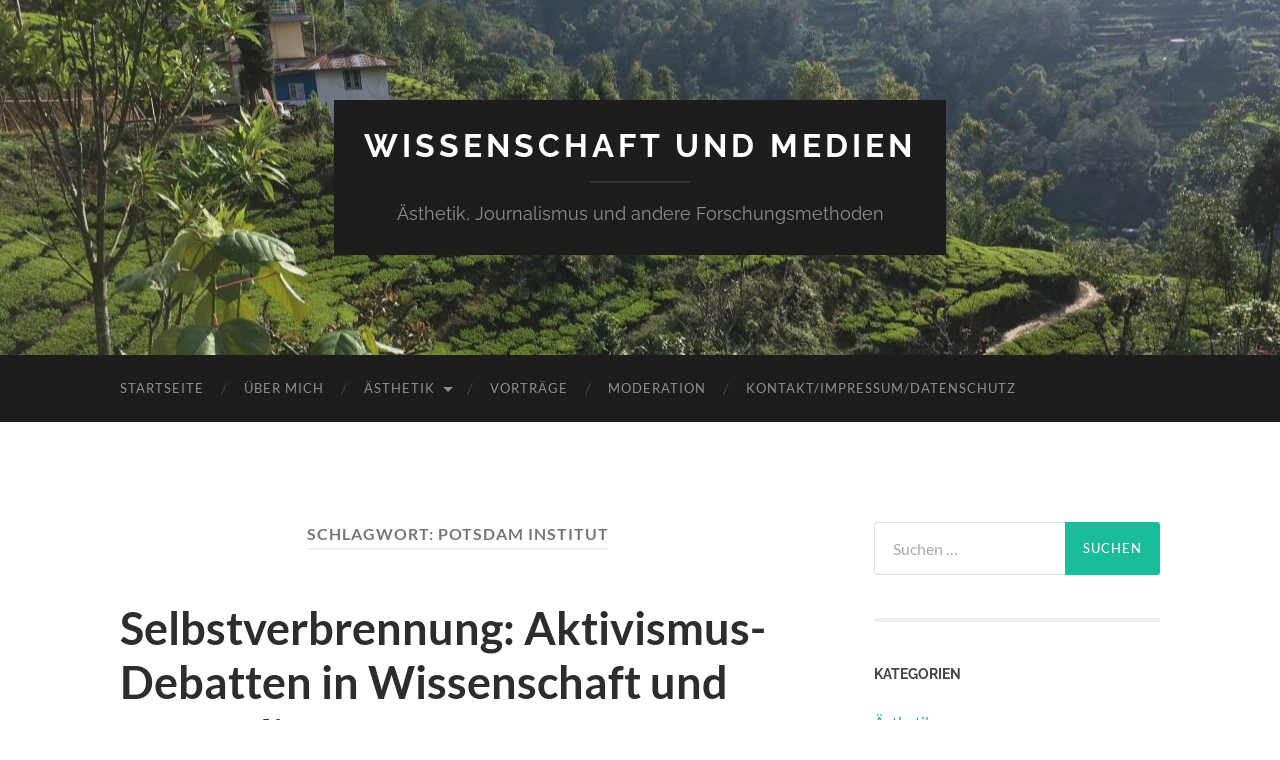

--- FILE ---
content_type: text/html; charset=UTF-8
request_url: https://wissenschaft-medien.com/tag/potsdam-institut/
body_size: 12036
content:
<!DOCTYPE html>

<html dir="ltr" lang="de" prefix="og: https://ogp.me/ns#">

	<head>

		<meta http-equiv="content-type" content="text/html" charset="UTF-8" />
		<meta name="viewport" content="width=device-width, initial-scale=1.0" >

		<link rel="profile" href="http://gmpg.org/xfn/11">

		<title>Potsdam Institut | Wissenschaft und Medien</title>

		<!-- All in One SEO 4.9.3 - aioseo.com -->
	<meta name="robots" content="max-image-preview:large" />
	<link rel="canonical" href="https://wissenschaft-medien.com/tag/potsdam-institut/" />
	<meta name="generator" content="All in One SEO (AIOSEO) 4.9.3" />
		<script type="application/ld+json" class="aioseo-schema">
			{"@context":"https:\/\/schema.org","@graph":[{"@type":"BreadcrumbList","@id":"https:\/\/wissenschaft-medien.com\/tag\/potsdam-institut\/#breadcrumblist","itemListElement":[{"@type":"ListItem","@id":"https:\/\/wissenschaft-medien.com#listItem","position":1,"name":"Home","item":"https:\/\/wissenschaft-medien.com","nextItem":{"@type":"ListItem","@id":"https:\/\/wissenschaft-medien.com\/tag\/potsdam-institut\/#listItem","name":"Potsdam Institut"}},{"@type":"ListItem","@id":"https:\/\/wissenschaft-medien.com\/tag\/potsdam-institut\/#listItem","position":2,"name":"Potsdam Institut","previousItem":{"@type":"ListItem","@id":"https:\/\/wissenschaft-medien.com#listItem","name":"Home"}}]},{"@type":"CollectionPage","@id":"https:\/\/wissenschaft-medien.com\/tag\/potsdam-institut\/#collectionpage","url":"https:\/\/wissenschaft-medien.com\/tag\/potsdam-institut\/","name":"Potsdam Institut | Wissenschaft und Medien","inLanguage":"de-DE","isPartOf":{"@id":"https:\/\/wissenschaft-medien.com\/#website"},"breadcrumb":{"@id":"https:\/\/wissenschaft-medien.com\/tag\/potsdam-institut\/#breadcrumblist"}},{"@type":"Person","@id":"https:\/\/wissenschaft-medien.com\/#person","name":"G\u00e1bor Pa\u00e1l","image":"https:\/\/wissenschaft-medien.com\/wp-content\/uploads\/2021\/01\/Gabor_Paal_1_.jpg","sameAs":["https:\/\/www.linkedin.com\/in\/gbor-pal-8b03382a3\/","https:\/\/bsky.app\/profile\/gaborpaal.bsky.social","https:\/\/www.threads.com\/@gaborpaal"]},{"@type":"WebSite","@id":"https:\/\/wissenschaft-medien.com\/#website","url":"https:\/\/wissenschaft-medien.com\/","name":"Wissenschaft und Medien","alternateName":"Wissenschaft, Medien und \u00c4sthetik","description":"\u00c4sthetik, Journalismus und andere Forschungsmethoden","inLanguage":"de-DE","publisher":{"@id":"https:\/\/wissenschaft-medien.com\/#person"}}]}
		</script>
		<!-- All in One SEO -->

<link rel='dns-prefetch' href='//platform-api.sharethis.com' />
<link rel='dns-prefetch' href='//secure.gravatar.com' />
<link rel='dns-prefetch' href='//stats.wp.com' />
<link rel='dns-prefetch' href='//v0.wordpress.com' />
<link rel='preconnect' href='//c0.wp.com' />
<link rel="alternate" type="application/rss+xml" title="Wissenschaft und Medien &raquo; Feed" href="https://wissenschaft-medien.com/feed/" />
<link rel="alternate" type="application/rss+xml" title="Wissenschaft und Medien &raquo; Kommentar-Feed" href="https://wissenschaft-medien.com/comments/feed/" />
<link rel="alternate" type="application/rss+xml" title="Wissenschaft und Medien &raquo; Potsdam Institut Schlagwort-Feed" href="https://wissenschaft-medien.com/tag/potsdam-institut/feed/" />
		<!-- This site uses the Google Analytics by MonsterInsights plugin v9.11.1 - Using Analytics tracking - https://www.monsterinsights.com/ -->
		<!-- Note: MonsterInsights is not currently configured on this site. The site owner needs to authenticate with Google Analytics in the MonsterInsights settings panel. -->
					<!-- No tracking code set -->
				<!-- / Google Analytics by MonsterInsights -->
		<style id='wp-img-auto-sizes-contain-inline-css' type='text/css'>
img:is([sizes=auto i],[sizes^="auto," i]){contain-intrinsic-size:3000px 1500px}
/*# sourceURL=wp-img-auto-sizes-contain-inline-css */
</style>
<style id='wp-emoji-styles-inline-css' type='text/css'>

	img.wp-smiley, img.emoji {
		display: inline !important;
		border: none !important;
		box-shadow: none !important;
		height: 1em !important;
		width: 1em !important;
		margin: 0 0.07em !important;
		vertical-align: -0.1em !important;
		background: none !important;
		padding: 0 !important;
	}
/*# sourceURL=wp-emoji-styles-inline-css */
</style>
<style id='wp-block-library-inline-css' type='text/css'>
:root{--wp-block-synced-color:#7a00df;--wp-block-synced-color--rgb:122,0,223;--wp-bound-block-color:var(--wp-block-synced-color);--wp-editor-canvas-background:#ddd;--wp-admin-theme-color:#007cba;--wp-admin-theme-color--rgb:0,124,186;--wp-admin-theme-color-darker-10:#006ba1;--wp-admin-theme-color-darker-10--rgb:0,107,160.5;--wp-admin-theme-color-darker-20:#005a87;--wp-admin-theme-color-darker-20--rgb:0,90,135;--wp-admin-border-width-focus:2px}@media (min-resolution:192dpi){:root{--wp-admin-border-width-focus:1.5px}}.wp-element-button{cursor:pointer}:root .has-very-light-gray-background-color{background-color:#eee}:root .has-very-dark-gray-background-color{background-color:#313131}:root .has-very-light-gray-color{color:#eee}:root .has-very-dark-gray-color{color:#313131}:root .has-vivid-green-cyan-to-vivid-cyan-blue-gradient-background{background:linear-gradient(135deg,#00d084,#0693e3)}:root .has-purple-crush-gradient-background{background:linear-gradient(135deg,#34e2e4,#4721fb 50%,#ab1dfe)}:root .has-hazy-dawn-gradient-background{background:linear-gradient(135deg,#faaca8,#dad0ec)}:root .has-subdued-olive-gradient-background{background:linear-gradient(135deg,#fafae1,#67a671)}:root .has-atomic-cream-gradient-background{background:linear-gradient(135deg,#fdd79a,#004a59)}:root .has-nightshade-gradient-background{background:linear-gradient(135deg,#330968,#31cdcf)}:root .has-midnight-gradient-background{background:linear-gradient(135deg,#020381,#2874fc)}:root{--wp--preset--font-size--normal:16px;--wp--preset--font-size--huge:42px}.has-regular-font-size{font-size:1em}.has-larger-font-size{font-size:2.625em}.has-normal-font-size{font-size:var(--wp--preset--font-size--normal)}.has-huge-font-size{font-size:var(--wp--preset--font-size--huge)}.has-text-align-center{text-align:center}.has-text-align-left{text-align:left}.has-text-align-right{text-align:right}.has-fit-text{white-space:nowrap!important}#end-resizable-editor-section{display:none}.aligncenter{clear:both}.items-justified-left{justify-content:flex-start}.items-justified-center{justify-content:center}.items-justified-right{justify-content:flex-end}.items-justified-space-between{justify-content:space-between}.screen-reader-text{border:0;clip-path:inset(50%);height:1px;margin:-1px;overflow:hidden;padding:0;position:absolute;width:1px;word-wrap:normal!important}.screen-reader-text:focus{background-color:#ddd;clip-path:none;color:#444;display:block;font-size:1em;height:auto;left:5px;line-height:normal;padding:15px 23px 14px;text-decoration:none;top:5px;width:auto;z-index:100000}html :where(.has-border-color){border-style:solid}html :where([style*=border-top-color]){border-top-style:solid}html :where([style*=border-right-color]){border-right-style:solid}html :where([style*=border-bottom-color]){border-bottom-style:solid}html :where([style*=border-left-color]){border-left-style:solid}html :where([style*=border-width]){border-style:solid}html :where([style*=border-top-width]){border-top-style:solid}html :where([style*=border-right-width]){border-right-style:solid}html :where([style*=border-bottom-width]){border-bottom-style:solid}html :where([style*=border-left-width]){border-left-style:solid}html :where(img[class*=wp-image-]){height:auto;max-width:100%}:where(figure){margin:0 0 1em}html :where(.is-position-sticky){--wp-admin--admin-bar--position-offset:var(--wp-admin--admin-bar--height,0px)}@media screen and (max-width:600px){html :where(.is-position-sticky){--wp-admin--admin-bar--position-offset:0px}}

/*# sourceURL=wp-block-library-inline-css */
</style><style id='global-styles-inline-css' type='text/css'>
:root{--wp--preset--aspect-ratio--square: 1;--wp--preset--aspect-ratio--4-3: 4/3;--wp--preset--aspect-ratio--3-4: 3/4;--wp--preset--aspect-ratio--3-2: 3/2;--wp--preset--aspect-ratio--2-3: 2/3;--wp--preset--aspect-ratio--16-9: 16/9;--wp--preset--aspect-ratio--9-16: 9/16;--wp--preset--color--black: #000000;--wp--preset--color--cyan-bluish-gray: #abb8c3;--wp--preset--color--white: #fff;--wp--preset--color--pale-pink: #f78da7;--wp--preset--color--vivid-red: #cf2e2e;--wp--preset--color--luminous-vivid-orange: #ff6900;--wp--preset--color--luminous-vivid-amber: #fcb900;--wp--preset--color--light-green-cyan: #7bdcb5;--wp--preset--color--vivid-green-cyan: #00d084;--wp--preset--color--pale-cyan-blue: #8ed1fc;--wp--preset--color--vivid-cyan-blue: #0693e3;--wp--preset--color--vivid-purple: #9b51e0;--wp--preset--color--accent: #1abc9c;--wp--preset--color--dark-gray: #444;--wp--preset--color--medium-gray: #666;--wp--preset--color--light-gray: #888;--wp--preset--gradient--vivid-cyan-blue-to-vivid-purple: linear-gradient(135deg,rgb(6,147,227) 0%,rgb(155,81,224) 100%);--wp--preset--gradient--light-green-cyan-to-vivid-green-cyan: linear-gradient(135deg,rgb(122,220,180) 0%,rgb(0,208,130) 100%);--wp--preset--gradient--luminous-vivid-amber-to-luminous-vivid-orange: linear-gradient(135deg,rgb(252,185,0) 0%,rgb(255,105,0) 100%);--wp--preset--gradient--luminous-vivid-orange-to-vivid-red: linear-gradient(135deg,rgb(255,105,0) 0%,rgb(207,46,46) 100%);--wp--preset--gradient--very-light-gray-to-cyan-bluish-gray: linear-gradient(135deg,rgb(238,238,238) 0%,rgb(169,184,195) 100%);--wp--preset--gradient--cool-to-warm-spectrum: linear-gradient(135deg,rgb(74,234,220) 0%,rgb(151,120,209) 20%,rgb(207,42,186) 40%,rgb(238,44,130) 60%,rgb(251,105,98) 80%,rgb(254,248,76) 100%);--wp--preset--gradient--blush-light-purple: linear-gradient(135deg,rgb(255,206,236) 0%,rgb(152,150,240) 100%);--wp--preset--gradient--blush-bordeaux: linear-gradient(135deg,rgb(254,205,165) 0%,rgb(254,45,45) 50%,rgb(107,0,62) 100%);--wp--preset--gradient--luminous-dusk: linear-gradient(135deg,rgb(255,203,112) 0%,rgb(199,81,192) 50%,rgb(65,88,208) 100%);--wp--preset--gradient--pale-ocean: linear-gradient(135deg,rgb(255,245,203) 0%,rgb(182,227,212) 50%,rgb(51,167,181) 100%);--wp--preset--gradient--electric-grass: linear-gradient(135deg,rgb(202,248,128) 0%,rgb(113,206,126) 100%);--wp--preset--gradient--midnight: linear-gradient(135deg,rgb(2,3,129) 0%,rgb(40,116,252) 100%);--wp--preset--font-size--small: 16px;--wp--preset--font-size--medium: 20px;--wp--preset--font-size--large: 24px;--wp--preset--font-size--x-large: 42px;--wp--preset--font-size--regular: 19px;--wp--preset--font-size--larger: 32px;--wp--preset--spacing--20: 0.44rem;--wp--preset--spacing--30: 0.67rem;--wp--preset--spacing--40: 1rem;--wp--preset--spacing--50: 1.5rem;--wp--preset--spacing--60: 2.25rem;--wp--preset--spacing--70: 3.38rem;--wp--preset--spacing--80: 5.06rem;--wp--preset--shadow--natural: 6px 6px 9px rgba(0, 0, 0, 0.2);--wp--preset--shadow--deep: 12px 12px 50px rgba(0, 0, 0, 0.4);--wp--preset--shadow--sharp: 6px 6px 0px rgba(0, 0, 0, 0.2);--wp--preset--shadow--outlined: 6px 6px 0px -3px rgb(255, 255, 255), 6px 6px rgb(0, 0, 0);--wp--preset--shadow--crisp: 6px 6px 0px rgb(0, 0, 0);}:where(.is-layout-flex){gap: 0.5em;}:where(.is-layout-grid){gap: 0.5em;}body .is-layout-flex{display: flex;}.is-layout-flex{flex-wrap: wrap;align-items: center;}.is-layout-flex > :is(*, div){margin: 0;}body .is-layout-grid{display: grid;}.is-layout-grid > :is(*, div){margin: 0;}:where(.wp-block-columns.is-layout-flex){gap: 2em;}:where(.wp-block-columns.is-layout-grid){gap: 2em;}:where(.wp-block-post-template.is-layout-flex){gap: 1.25em;}:where(.wp-block-post-template.is-layout-grid){gap: 1.25em;}.has-black-color{color: var(--wp--preset--color--black) !important;}.has-cyan-bluish-gray-color{color: var(--wp--preset--color--cyan-bluish-gray) !important;}.has-white-color{color: var(--wp--preset--color--white) !important;}.has-pale-pink-color{color: var(--wp--preset--color--pale-pink) !important;}.has-vivid-red-color{color: var(--wp--preset--color--vivid-red) !important;}.has-luminous-vivid-orange-color{color: var(--wp--preset--color--luminous-vivid-orange) !important;}.has-luminous-vivid-amber-color{color: var(--wp--preset--color--luminous-vivid-amber) !important;}.has-light-green-cyan-color{color: var(--wp--preset--color--light-green-cyan) !important;}.has-vivid-green-cyan-color{color: var(--wp--preset--color--vivid-green-cyan) !important;}.has-pale-cyan-blue-color{color: var(--wp--preset--color--pale-cyan-blue) !important;}.has-vivid-cyan-blue-color{color: var(--wp--preset--color--vivid-cyan-blue) !important;}.has-vivid-purple-color{color: var(--wp--preset--color--vivid-purple) !important;}.has-black-background-color{background-color: var(--wp--preset--color--black) !important;}.has-cyan-bluish-gray-background-color{background-color: var(--wp--preset--color--cyan-bluish-gray) !important;}.has-white-background-color{background-color: var(--wp--preset--color--white) !important;}.has-pale-pink-background-color{background-color: var(--wp--preset--color--pale-pink) !important;}.has-vivid-red-background-color{background-color: var(--wp--preset--color--vivid-red) !important;}.has-luminous-vivid-orange-background-color{background-color: var(--wp--preset--color--luminous-vivid-orange) !important;}.has-luminous-vivid-amber-background-color{background-color: var(--wp--preset--color--luminous-vivid-amber) !important;}.has-light-green-cyan-background-color{background-color: var(--wp--preset--color--light-green-cyan) !important;}.has-vivid-green-cyan-background-color{background-color: var(--wp--preset--color--vivid-green-cyan) !important;}.has-pale-cyan-blue-background-color{background-color: var(--wp--preset--color--pale-cyan-blue) !important;}.has-vivid-cyan-blue-background-color{background-color: var(--wp--preset--color--vivid-cyan-blue) !important;}.has-vivid-purple-background-color{background-color: var(--wp--preset--color--vivid-purple) !important;}.has-black-border-color{border-color: var(--wp--preset--color--black) !important;}.has-cyan-bluish-gray-border-color{border-color: var(--wp--preset--color--cyan-bluish-gray) !important;}.has-white-border-color{border-color: var(--wp--preset--color--white) !important;}.has-pale-pink-border-color{border-color: var(--wp--preset--color--pale-pink) !important;}.has-vivid-red-border-color{border-color: var(--wp--preset--color--vivid-red) !important;}.has-luminous-vivid-orange-border-color{border-color: var(--wp--preset--color--luminous-vivid-orange) !important;}.has-luminous-vivid-amber-border-color{border-color: var(--wp--preset--color--luminous-vivid-amber) !important;}.has-light-green-cyan-border-color{border-color: var(--wp--preset--color--light-green-cyan) !important;}.has-vivid-green-cyan-border-color{border-color: var(--wp--preset--color--vivid-green-cyan) !important;}.has-pale-cyan-blue-border-color{border-color: var(--wp--preset--color--pale-cyan-blue) !important;}.has-vivid-cyan-blue-border-color{border-color: var(--wp--preset--color--vivid-cyan-blue) !important;}.has-vivid-purple-border-color{border-color: var(--wp--preset--color--vivid-purple) !important;}.has-vivid-cyan-blue-to-vivid-purple-gradient-background{background: var(--wp--preset--gradient--vivid-cyan-blue-to-vivid-purple) !important;}.has-light-green-cyan-to-vivid-green-cyan-gradient-background{background: var(--wp--preset--gradient--light-green-cyan-to-vivid-green-cyan) !important;}.has-luminous-vivid-amber-to-luminous-vivid-orange-gradient-background{background: var(--wp--preset--gradient--luminous-vivid-amber-to-luminous-vivid-orange) !important;}.has-luminous-vivid-orange-to-vivid-red-gradient-background{background: var(--wp--preset--gradient--luminous-vivid-orange-to-vivid-red) !important;}.has-very-light-gray-to-cyan-bluish-gray-gradient-background{background: var(--wp--preset--gradient--very-light-gray-to-cyan-bluish-gray) !important;}.has-cool-to-warm-spectrum-gradient-background{background: var(--wp--preset--gradient--cool-to-warm-spectrum) !important;}.has-blush-light-purple-gradient-background{background: var(--wp--preset--gradient--blush-light-purple) !important;}.has-blush-bordeaux-gradient-background{background: var(--wp--preset--gradient--blush-bordeaux) !important;}.has-luminous-dusk-gradient-background{background: var(--wp--preset--gradient--luminous-dusk) !important;}.has-pale-ocean-gradient-background{background: var(--wp--preset--gradient--pale-ocean) !important;}.has-electric-grass-gradient-background{background: var(--wp--preset--gradient--electric-grass) !important;}.has-midnight-gradient-background{background: var(--wp--preset--gradient--midnight) !important;}.has-small-font-size{font-size: var(--wp--preset--font-size--small) !important;}.has-medium-font-size{font-size: var(--wp--preset--font-size--medium) !important;}.has-large-font-size{font-size: var(--wp--preset--font-size--large) !important;}.has-x-large-font-size{font-size: var(--wp--preset--font-size--x-large) !important;}
/*# sourceURL=global-styles-inline-css */
</style>

<style id='classic-theme-styles-inline-css' type='text/css'>
/*! This file is auto-generated */
.wp-block-button__link{color:#fff;background-color:#32373c;border-radius:9999px;box-shadow:none;text-decoration:none;padding:calc(.667em + 2px) calc(1.333em + 2px);font-size:1.125em}.wp-block-file__button{background:#32373c;color:#fff;text-decoration:none}
/*# sourceURL=/wp-includes/css/classic-themes.min.css */
</style>
<link rel='stylesheet' id='contact-form-7-css' href='https://wissenschaft-medien.com/wp-content/plugins/contact-form-7/includes/css/styles.css?ver=6.1.4' type='text/css' media='all' />
<link rel='stylesheet' id='hemingway_googleFonts-css' href='https://wissenschaft-medien.com/wp-content/themes/hemingway/assets/css/fonts.css' type='text/css' media='all' />
<link rel='stylesheet' id='hemingway_style-css' href='https://wissenschaft-medien.com/wp-content/themes/hemingway/style.css?ver=2.3.2' type='text/css' media='all' />
<script type="text/javascript" src="//platform-api.sharethis.com/js/sharethis.js?ver=8.5.3#property=64297cad3cccc300126c80c0&amp;product=gdpr-compliance-tool-v2&amp;source=simple-share-buttons-adder-wordpress" id="simple-share-buttons-adder-mu-js"></script>
<script type="text/javascript" src="https://c0.wp.com/c/6.9/wp-includes/js/jquery/jquery.min.js" id="jquery-core-js"></script>
<script type="text/javascript" src="https://c0.wp.com/c/6.9/wp-includes/js/jquery/jquery-migrate.min.js" id="jquery-migrate-js"></script>
<link rel="https://api.w.org/" href="https://wissenschaft-medien.com/wp-json/" /><link rel="alternate" title="JSON" type="application/json" href="https://wissenschaft-medien.com/wp-json/wp/v2/tags/64" /><link rel="EditURI" type="application/rsd+xml" title="RSD" href="https://wissenschaft-medien.com/xmlrpc.php?rsd" />
<meta name="generator" content="WordPress 6.9" />
<script type="text/javascript" src="https://wissenschaft-medien.com/wp-content/plugins/anti-captcha/anti-captcha-0.3.js.php?ver=319a67432f51ed53938542b809320dd2" id="anti-captcha-js"></script>
	<style>img#wpstats{display:none}</style>
		
	</head>
	
	<body class="archive tag tag-potsdam-institut tag-64 wp-theme-hemingway">

		
		<a class="skip-link button" href="#site-content">Zum Inhalt springen</a>
	
		<div class="big-wrapper">
	
			<div class="header-cover section bg-dark-light no-padding">

						
				<div class="header section" style="background-image: url( https://wissenschaft-medien.com/wp-content/uploads/2020/11/cropped-IMG_6592-scaled-1.jpg );">
							
					<div class="header-inner section-inner">
					
											
							<div class="blog-info">
							
																	<div class="blog-title">
										<a href="https://wissenschaft-medien.com" rel="home">Wissenschaft und Medien</a>
									</div>
																
																	<p class="blog-description">Ästhetik, Journalismus und andere Forschungsmethoden</p>
															
							</div><!-- .blog-info -->
							
															
					</div><!-- .header-inner -->
								
				</div><!-- .header -->
			
			</div><!-- .bg-dark -->
			
			<div class="navigation section no-padding bg-dark">
			
				<div class="navigation-inner section-inner group">
				
					<div class="toggle-container section-inner hidden">
			
						<button type="button" class="nav-toggle toggle">
							<div class="bar"></div>
							<div class="bar"></div>
							<div class="bar"></div>
							<span class="screen-reader-text">Mobile-Menü ein-/ausblenden</span>
						</button>
						
						<button type="button" class="search-toggle toggle">
							<div class="metal"></div>
							<div class="glass"></div>
							<div class="handle"></div>
							<span class="screen-reader-text">Suchfeld ein-/ausblenden</span>
						</button>
											
					</div><!-- .toggle-container -->
					
					<div class="blog-search hidden">
						<form role="search" method="get" class="search-form" action="https://wissenschaft-medien.com/">
				<label>
					<span class="screen-reader-text">Suche nach:</span>
					<input type="search" class="search-field" placeholder="Suchen …" value="" name="s" />
				</label>
				<input type="submit" class="search-submit" value="Suchen" />
			</form>					</div><!-- .blog-search -->
				
					<ul class="blog-menu">
						<li id="menu-item-97" class="menu-item menu-item-type-custom menu-item-object-custom menu-item-home menu-item-97"><a href="https://wissenschaft-medien.com/">Startseite</a></li>
<li id="menu-item-103" class="menu-item menu-item-type-post_type menu-item-object-page menu-item-103"><a href="https://wissenschaft-medien.com/gabor-paal/">Über mich</a></li>
<li id="menu-item-98" class="menu-item menu-item-type-post_type menu-item-object-page menu-item-has-children menu-item-98"><a href="https://wissenschaft-medien.com/was-ist-schoen-aesthetik/">Ästhetik</a>
<ul class="sub-menu">
	<li id="menu-item-549" class="menu-item menu-item-type-post_type menu-item-object-page menu-item-549"><a href="https://wissenschaft-medien.com/was-ist-schoen-aesthetik/">Was ist schön? Die Ästhetik in allem</a></li>
	<li id="menu-item-1585" class="menu-item menu-item-type-post_type menu-item-object-page menu-item-1585"><a href="https://wissenschaft-medien.com/was-ist-schoen-aesthetik/a-new-understanding-of-beauty/">English introduction: A new understanding of beauty</a></li>
</ul>
</li>
<li id="menu-item-104" class="menu-item menu-item-type-post_type menu-item-object-page menu-item-104"><a href="https://wissenschaft-medien.com/vortraege/">Vorträge</a></li>
<li id="menu-item-263" class="menu-item menu-item-type-post_type menu-item-object-page menu-item-263"><a href="https://wissenschaft-medien.com/moderation/">Moderation</a></li>
<li id="menu-item-102" class="menu-item menu-item-type-post_type menu-item-object-page menu-item-102"><a href="https://wissenschaft-medien.com/kontaktimpressum/">Kontakt/Impressum/Datenschutz</a></li>
					 </ul><!-- .blog-menu -->
					 
					 <ul class="mobile-menu">
					
						<li class="menu-item menu-item-type-custom menu-item-object-custom menu-item-home menu-item-97"><a href="https://wissenschaft-medien.com/">Startseite</a></li>
<li class="menu-item menu-item-type-post_type menu-item-object-page menu-item-103"><a href="https://wissenschaft-medien.com/gabor-paal/">Über mich</a></li>
<li class="menu-item menu-item-type-post_type menu-item-object-page menu-item-has-children menu-item-98"><a href="https://wissenschaft-medien.com/was-ist-schoen-aesthetik/">Ästhetik</a>
<ul class="sub-menu">
	<li class="menu-item menu-item-type-post_type menu-item-object-page menu-item-549"><a href="https://wissenschaft-medien.com/was-ist-schoen-aesthetik/">Was ist schön? Die Ästhetik in allem</a></li>
	<li class="menu-item menu-item-type-post_type menu-item-object-page menu-item-1585"><a href="https://wissenschaft-medien.com/was-ist-schoen-aesthetik/a-new-understanding-of-beauty/">English introduction: A new understanding of beauty</a></li>
</ul>
</li>
<li class="menu-item menu-item-type-post_type menu-item-object-page menu-item-104"><a href="https://wissenschaft-medien.com/vortraege/">Vorträge</a></li>
<li class="menu-item menu-item-type-post_type menu-item-object-page menu-item-263"><a href="https://wissenschaft-medien.com/moderation/">Moderation</a></li>
<li class="menu-item menu-item-type-post_type menu-item-object-page menu-item-102"><a href="https://wissenschaft-medien.com/kontaktimpressum/">Kontakt/Impressum/Datenschutz</a></li>
						
					 </ul><!-- .mobile-menu -->
				 
				</div><!-- .navigation-inner -->
				
			</div><!-- .navigation -->
<main class="wrapper section-inner group" id="site-content">

	<div class="content left">
		
		<div class="posts">

			
				<header class="archive-header">

											<h1 class="archive-title">Schlagwort: <span>Potsdam Institut</span></h1>
					
										
				</header><!-- .archive-header -->

				<article id="post-757" class="post-757 post type-post status-publish format-standard hentry category-experten category-wissenschaftskommunikation tag-klima tag-potsdam-institut tag-schellnhuber post-preview">

	<div class="post-header">

		
					
				<h2 class="post-title entry-title">
											<a href="https://wissenschaft-medien.com/selbstverbrennung-aktivismus-debatten-in-wissenschaft-und-journalismus/" rel="bookmark">Selbstverbrennung: Aktivismus-Debatten in Wissenschaft und Journalismus</a>
									</h2>

							
			<div class="post-meta">
			
				<span class="post-date"><a href="https://wissenschaft-medien.com/selbstverbrennung-aktivismus-debatten-in-wissenschaft-und-journalismus/">5. November 2015</a></span>
				
				<span class="date-sep"> / </span>
					
				<span class="post-author"><a href="https://wissenschaft-medien.com/author/gaborpaal/" title="Beiträge von Gábor Paál" rel="author">Gábor Paál</a></span>

				
					<span class="date-sep"> / </span>
				
					<a href="https://wissenschaft-medien.com/selbstverbrennung-aktivismus-debatten-in-wissenschaft-und-journalismus/#respond"><span class="comment">Keine Kommentare</span></a>
								
														
			</div><!-- .post-meta -->

					
	</div><!-- .post-header -->
																					
	<div class="post-content entry-content">
	
		<p>An Hans Joachim Schellnhuber scheiden sich die Geister ja nicht zum ersten Mal. Ein Aspekt dabei fällt mir aber erst jetzt auf, in der Diskussion um sein neues Buch &#8222;Selbstverbrennung&#8220;: Nämlich die Parallele zwischen den <a href="http://www.carta.info/68670/das-gemeine-sich-gemein-machen/" target="_blank">Aktivismus-Debatten</a> in Wissenschaft und Journalismus. Im Grunde ein weiterer Hinweis auf die <a href="http://www.meta-magazin.org/2014/11/22/wo-niklas-luhmann-sich-verrannt-hat-2/" target="_blank">Konvergenz zwischen beiden Systemen</a>.</p>
							
	</div><!-- .post-content -->
				
	
</article><!-- .post -->
		</div><!-- .posts -->
		
					
	</div><!-- .content.left -->
		
	
	<div class="sidebar right" role="complementary">
		<div id="search-2" class="widget widget_search"><div class="widget-content"><form role="search" method="get" class="search-form" action="https://wissenschaft-medien.com/">
				<label>
					<span class="screen-reader-text">Suche nach:</span>
					<input type="search" class="search-field" placeholder="Suchen …" value="" name="s" />
				</label>
				<input type="submit" class="search-submit" value="Suchen" />
			</form></div></div><div id="categories-2" class="widget widget_categories"><div class="widget-content"><h3 class="widget-title">Kategorien</h3>
			<ul>
					<li class="cat-item cat-item-46"><a href="https://wissenschaft-medien.com/category/aesthetik/">Ästhetik</a>
</li>
	<li class="cat-item cat-item-15"><a href="https://wissenschaft-medien.com/category/experten/">Experten</a>
</li>
	<li class="cat-item cat-item-94"><a href="https://wissenschaft-medien.com/category/globaler-wandel/">Globaler Wandel</a>
</li>
	<li class="cat-item cat-item-12"><a href="https://wissenschaft-medien.com/category/hoerfunk/">Hörfunk</a>
</li>
	<li class="cat-item cat-item-2"><a href="https://wissenschaft-medien.com/category/journalismus/">Journalismus</a>
</li>
	<li class="cat-item cat-item-95"><a href="https://wissenschaft-medien.com/category/klima/">Klima</a>
</li>
	<li class="cat-item cat-item-51"><a href="https://wissenschaft-medien.com/category/musik/">Musik</a>
</li>
	<li class="cat-item cat-item-13"><a href="https://wissenschaft-medien.com/category/radio/">Radio</a>
</li>
	<li class="cat-item cat-item-28"><a href="https://wissenschaft-medien.com/category/realphilosophie/">Realphilosophie</a>
</li>
	<li class="cat-item cat-item-84"><a href="https://wissenschaft-medien.com/category/tee/">Tee</a>
</li>
	<li class="cat-item cat-item-45"><a href="https://wissenschaft-medien.com/category/traeume/">Träume</a>
</li>
	<li class="cat-item cat-item-72"><a href="https://wissenschaft-medien.com/category/ungarn-1916-56/">Ungarn 1916-56</a>
</li>
	<li class="cat-item cat-item-14"><a href="https://wissenschaft-medien.com/category/urheberrechte/">Urheberrechte</a>
</li>
	<li class="cat-item cat-item-47"><a href="https://wissenschaft-medien.com/category/wissenschaftsaesthetik/">Wissenschaftsästhetik</a>
</li>
	<li class="cat-item cat-item-3"><a href="https://wissenschaft-medien.com/category/wissenschaftsjournalismus/">Wissenschaftsjournalismus</a>
</li>
	<li class="cat-item cat-item-8"><a href="https://wissenschaft-medien.com/category/wissenschaftskommunikation/">Wissenschaftskommunikation</a>
</li>
	<li class="cat-item cat-item-29"><a href="https://wissenschaft-medien.com/category/wissenschaftsphilosophie/">Wissenschaftsphilosophie</a>
</li>
			</ul>

			</div></div>
		<div id="recent-posts-2" class="widget widget_recent_entries"><div class="widget-content">
		<h3 class="widget-title">Neueste Beiträge</h3>
		<ul>
											<li>
					<a href="https://wissenschaft-medien.com/aesthetische-werte-in-ard-und-zdf/">Ästhetische Werte in ARD und ZDF</a>
									</li>
											<li>
					<a href="https://wissenschaft-medien.com/was-gefaellt-uns-und-warum-die-vier-arten-der-schoenheit/">Was gefällt uns? Und warum? Die vier Arten der Schönheit</a>
									</li>
											<li>
					<a href="https://wissenschaft-medien.com/frankfurter-rhapsodien/">Frankfurter Rhapsodien</a>
									</li>
											<li>
					<a href="https://wissenschaft-medien.com/what-is-beautiful-english-introduction/">What is beautiful &#8211; English introduction</a>
									</li>
											<li>
					<a href="https://wissenschaft-medien.com/kompakt-die-vier-arten-der-schoenheit/">Kompakt: Die vier Arten der Schönheit</a>
									</li>
											<li>
					<a href="https://wissenschaft-medien.com/was-ist-schoen-die-aesthetik-in-allem/">Was ist schön? – Die Ästhetik in allem</a>
									</li>
					</ul>

		</div></div><div id="tag_cloud-2" class="widget widget_tag_cloud"><div class="widget-content"><h3 class="widget-title">Schlagwörter</h3><div class="tagcloud"><a href="https://wissenschaft-medien.com/tag/aesthetics/" class="tag-cloud-link tag-link-115 tag-link-position-1" style="font-size: 8pt;" aria-label="aesthetics (1 Eintrag)">aesthetics</a>
<a href="https://wissenschaft-medien.com/tag/ard/" class="tag-cloud-link tag-link-107 tag-link-position-2" style="font-size: 8pt;" aria-label="ARD (1 Eintrag)">ARD</a>
<a href="https://wissenschaft-medien.com/tag/beauty/" class="tag-cloud-link tag-link-114 tag-link-position-3" style="font-size: 8pt;" aria-label="beauty (1 Eintrag)">beauty</a>
<a href="https://wissenschaft-medien.com/tag/blm/" class="tag-cloud-link tag-link-20 tag-link-position-4" style="font-size: 8pt;" aria-label="BLM (1 Eintrag)">BLM</a>
<a href="https://wissenschaft-medien.com/tag/book/" class="tag-cloud-link tag-link-116 tag-link-position-5" style="font-size: 8pt;" aria-label="book (1 Eintrag)">book</a>
<a href="https://wissenschaft-medien.com/tag/buch/" class="tag-cloud-link tag-link-92 tag-link-position-6" style="font-size: 8pt;" aria-label="Buch (1 Eintrag)">Buch</a>
<a href="https://wissenschaft-medien.com/tag/budapest/" class="tag-cloud-link tag-link-75 tag-link-position-7" style="font-size: 8pt;" aria-label="Budapest (1 Eintrag)">Budapest</a>
<a href="https://wissenschaft-medien.com/tag/chemie/" class="tag-cloud-link tag-link-80 tag-link-position-8" style="font-size: 8pt;" aria-label="Chemie (1 Eintrag)">Chemie</a>
<a href="https://wissenschaft-medien.com/tag/corporation-brand/" class="tag-cloud-link tag-link-113 tag-link-position-9" style="font-size: 8pt;" aria-label="Corporation Brand (1 Eintrag)">Corporation Brand</a>
<a href="https://wissenschaft-medien.com/tag/darjeeling/" class="tag-cloud-link tag-link-87 tag-link-position-10" style="font-size: 8pt;" aria-label="Darjeeling (1 Eintrag)">Darjeeling</a>
<a href="https://wissenschaft-medien.com/tag/erkenntnisaesthetik/" class="tag-cloud-link tag-link-90 tag-link-position-11" style="font-size: 8pt;" aria-label="Erkenntnisästhetik (1 Eintrag)">Erkenntnisästhetik</a>
<a href="https://wissenschaft-medien.com/tag/faschismus/" class="tag-cloud-link tag-link-76 tag-link-position-12" style="font-size: 8pt;" aria-label="Faschismus (1 Eintrag)">Faschismus</a>
<a href="https://wissenschaft-medien.com/tag/flucht/" class="tag-cloud-link tag-link-79 tag-link-position-13" style="font-size: 8pt;" aria-label="Flucht (1 Eintrag)">Flucht</a>
<a href="https://wissenschaft-medien.com/tag/frankfurt/" class="tag-cloud-link tag-link-99 tag-link-position-14" style="font-size: 8pt;" aria-label="Frankfurt (1 Eintrag)">Frankfurt</a>
<a href="https://wissenschaft-medien.com/tag/frankfurter-rhapsodien/" class="tag-cloud-link tag-link-100 tag-link-position-15" style="font-size: 8pt;" aria-label="Frankfurter Rhapsodien (1 Eintrag)">Frankfurter Rhapsodien</a>
<a href="https://wissenschaft-medien.com/tag/gabor-paal/" class="tag-cloud-link tag-link-91 tag-link-position-16" style="font-size: 16.4pt;" aria-label="Gábor Paál (2 Einträge)">Gábor Paál</a>
<a href="https://wissenschaft-medien.com/tag/hegel/" class="tag-cloud-link tag-link-30 tag-link-position-17" style="font-size: 8pt;" aria-label="Hegel (1 Eintrag)">Hegel</a>
<a href="https://wissenschaft-medien.com/tag/hoerfunk/" class="tag-cloud-link tag-link-58 tag-link-position-18" style="font-size: 16.4pt;" aria-label="Hörfunk (2 Einträge)">Hörfunk</a>
<a href="https://wissenschaft-medien.com/tag/journalismus/" class="tag-cloud-link tag-link-82 tag-link-position-19" style="font-size: 8pt;" aria-label="Journalismus (1 Eintrag)">Journalismus</a>
<a href="https://wissenschaft-medien.com/tag/klima/" class="tag-cloud-link tag-link-65 tag-link-position-20" style="font-size: 8pt;" aria-label="Klima (1 Eintrag)">Klima</a>
<a href="https://wissenschaft-medien.com/tag/kulturphilosophie/" class="tag-cloud-link tag-link-32 tag-link-position-21" style="font-size: 8pt;" aria-label="Kulturphilosophie (1 Eintrag)">Kulturphilosophie</a>
<a href="https://wissenschaft-medien.com/tag/laser/" class="tag-cloud-link tag-link-33 tag-link-position-22" style="font-size: 8pt;" aria-label="Laser (1 Eintrag)">Laser</a>
<a href="https://wissenschaft-medien.com/tag/marke/" class="tag-cloud-link tag-link-112 tag-link-position-23" style="font-size: 8pt;" aria-label="Marke (1 Eintrag)">Marke</a>
<a href="https://wissenschaft-medien.com/tag/marketing/" class="tag-cloud-link tag-link-111 tag-link-position-24" style="font-size: 8pt;" aria-label="Marketing (1 Eintrag)">Marketing</a>
<a href="https://wissenschaft-medien.com/tag/medien/" class="tag-cloud-link tag-link-22 tag-link-position-25" style="font-size: 8pt;" aria-label="Medien (1 Eintrag)">Medien</a>
<a href="https://wissenschaft-medien.com/tag/meinungsmacht/" class="tag-cloud-link tag-link-21 tag-link-position-26" style="font-size: 8pt;" aria-label="Meinungsmacht (1 Eintrag)">Meinungsmacht</a>
<a href="https://wissenschaft-medien.com/tag/musik/" class="tag-cloud-link tag-link-98 tag-link-position-27" style="font-size: 8pt;" aria-label="Musik (1 Eintrag)">Musik</a>
<a href="https://wissenschaft-medien.com/tag/naturphilosophie/" class="tag-cloud-link tag-link-31 tag-link-position-28" style="font-size: 8pt;" aria-label="Naturphilosophie (1 Eintrag)">Naturphilosophie</a>
<a href="https://wissenschaft-medien.com/tag/rabbinerseminar/" class="tag-cloud-link tag-link-77 tag-link-position-29" style="font-size: 8pt;" aria-label="Rabbinerseminar (1 Eintrag)">Rabbinerseminar</a>
<a href="https://wissenschaft-medien.com/tag/roald-hoffmann/" class="tag-cloud-link tag-link-25 tag-link-position-30" style="font-size: 8pt;" aria-label="Roald Hoffmann (1 Eintrag)">Roald Hoffmann</a>
<a href="https://wissenschaft-medien.com/tag/schauprozesse/" class="tag-cloud-link tag-link-78 tag-link-position-31" style="font-size: 8pt;" aria-label="Schauprozesse (1 Eintrag)">Schauprozesse</a>
<a href="https://wissenschaft-medien.com/tag/schnitzler/" class="tag-cloud-link tag-link-81 tag-link-position-32" style="font-size: 8pt;" aria-label="Schnitzler (1 Eintrag)">Schnitzler</a>
<a href="https://wissenschaft-medien.com/tag/schoenheit/" class="tag-cloud-link tag-link-88 tag-link-position-33" style="font-size: 16.4pt;" aria-label="Schönheit (2 Einträge)">Schönheit</a>
<a href="https://wissenschaft-medien.com/tag/tea/" class="tag-cloud-link tag-link-86 tag-link-position-34" style="font-size: 8pt;" aria-label="tea (1 Eintrag)">tea</a>
<a href="https://wissenschaft-medien.com/tag/tee/" class="tag-cloud-link tag-link-85 tag-link-position-35" style="font-size: 8pt;" aria-label="Tee (1 Eintrag)">Tee</a>
<a href="https://wissenschaft-medien.com/tag/theorie/" class="tag-cloud-link tag-link-93 tag-link-position-36" style="font-size: 8pt;" aria-label="Theorie (1 Eintrag)">Theorie</a>
<a href="https://wissenschaft-medien.com/tag/ungarn/" class="tag-cloud-link tag-link-74 tag-link-position-37" style="font-size: 16.4pt;" aria-label="Ungarn (2 Einträge)">Ungarn</a>
<a href="https://wissenschaft-medien.com/tag/volksaufstand/" class="tag-cloud-link tag-link-73 tag-link-position-38" style="font-size: 8pt;" aria-label="Volksaufstand (1 Eintrag)">Volksaufstand</a>
<a href="https://wissenschaft-medien.com/tag/vortrag/" class="tag-cloud-link tag-link-106 tag-link-position-39" style="font-size: 8pt;" aria-label="Vortrag (1 Eintrag)">Vortrag</a>
<a href="https://wissenschaft-medien.com/tag/wissenschaftslyrik/" class="tag-cloud-link tag-link-24 tag-link-position-40" style="font-size: 8pt;" aria-label="Wissenschaftslyrik (1 Eintrag)">Wissenschaftslyrik</a>
<a href="https://wissenschaft-medien.com/tag/zdf/" class="tag-cloud-link tag-link-108 tag-link-position-41" style="font-size: 8pt;" aria-label="ZDF (1 Eintrag)">ZDF</a>
<a href="https://wissenschaft-medien.com/tag/aesthetik/" class="tag-cloud-link tag-link-89 tag-link-position-42" style="font-size: 22pt;" aria-label="Ästhetik (3 Einträge)">Ästhetik</a>
<a href="https://wissenschaft-medien.com/tag/oerr/" class="tag-cloud-link tag-link-109 tag-link-position-43" style="font-size: 8pt;" aria-label="ÖRR (1 Eintrag)">ÖRR</a>
<a href="https://wissenschaft-medien.com/tag/oesterreich/" class="tag-cloud-link tag-link-83 tag-link-position-44" style="font-size: 8pt;" aria-label="Österreich (1 Eintrag)">Österreich</a>
<a href="https://wissenschaft-medien.com/tag/oeffentlich-rechtlichter-rundfunk/" class="tag-cloud-link tag-link-110 tag-link-position-45" style="font-size: 8pt;" aria-label="öffentlich-rechtlichter Rundfunk (1 Eintrag)">öffentlich-rechtlichter Rundfunk</a></div>
</div></div>	</div><!-- .sidebar -->
	
	
</main><!-- .wrapper -->
	              	        
	<div class="footer section large-padding bg-dark">
		
		<div class="footer-inner section-inner group">
		
			<!-- .footer-a -->
				
			<!-- .footer-b -->
								
			<!-- .footer-c -->
					
		</div><!-- .footer-inner -->
	
	</div><!-- .footer -->
	
	<div class="credits section bg-dark no-padding">
	
		<div class="credits-inner section-inner group">
	
			<p class="credits-left">
				&copy; 2026 <a href="https://wissenschaft-medien.com">Wissenschaft und Medien</a>
			</p>
			
			<p class="credits-right">
				<span>Theme von <a href="https://andersnoren.se">Anders Norén</a></span> &mdash; <a title="Nach oben" class="tothetop">Hoch &uarr;</a>
			</p>
					
		</div><!-- .credits-inner -->
		
	</div><!-- .credits -->

</div><!-- .big-wrapper -->

<script type="speculationrules">
{"prefetch":[{"source":"document","where":{"and":[{"href_matches":"/*"},{"not":{"href_matches":["/wp-*.php","/wp-admin/*","/wp-content/uploads/*","/wp-content/*","/wp-content/plugins/*","/wp-content/themes/hemingway/*","/*\\?(.+)"]}},{"not":{"selector_matches":"a[rel~=\"nofollow\"]"}},{"not":{"selector_matches":".no-prefetch, .no-prefetch a"}}]},"eagerness":"conservative"}]}
</script>
<script type="text/javascript" src="https://c0.wp.com/c/6.9/wp-includes/js/dist/hooks.min.js" id="wp-hooks-js"></script>
<script type="text/javascript" src="https://c0.wp.com/c/6.9/wp-includes/js/dist/i18n.min.js" id="wp-i18n-js"></script>
<script type="text/javascript" id="wp-i18n-js-after">
/* <![CDATA[ */
wp.i18n.setLocaleData( { 'text direction\u0004ltr': [ 'ltr' ] } );
//# sourceURL=wp-i18n-js-after
/* ]]> */
</script>
<script type="text/javascript" src="https://wissenschaft-medien.com/wp-content/plugins/contact-form-7/includes/swv/js/index.js?ver=6.1.4" id="swv-js"></script>
<script type="text/javascript" id="contact-form-7-js-translations">
/* <![CDATA[ */
( function( domain, translations ) {
	var localeData = translations.locale_data[ domain ] || translations.locale_data.messages;
	localeData[""].domain = domain;
	wp.i18n.setLocaleData( localeData, domain );
} )( "contact-form-7", {"translation-revision-date":"2025-10-26 03:28:49+0000","generator":"GlotPress\/4.0.3","domain":"messages","locale_data":{"messages":{"":{"domain":"messages","plural-forms":"nplurals=2; plural=n != 1;","lang":"de"},"This contact form is placed in the wrong place.":["Dieses Kontaktformular wurde an der falschen Stelle platziert."],"Error:":["Fehler:"]}},"comment":{"reference":"includes\/js\/index.js"}} );
//# sourceURL=contact-form-7-js-translations
/* ]]> */
</script>
<script type="text/javascript" id="contact-form-7-js-before">
/* <![CDATA[ */
var wpcf7 = {
    "api": {
        "root": "https:\/\/wissenschaft-medien.com\/wp-json\/",
        "namespace": "contact-form-7\/v1"
    }
};
//# sourceURL=contact-form-7-js-before
/* ]]> */
</script>
<script type="text/javascript" src="https://wissenschaft-medien.com/wp-content/plugins/contact-form-7/includes/js/index.js?ver=6.1.4" id="contact-form-7-js"></script>
<script type="text/javascript" src="https://wissenschaft-medien.com/wp-content/plugins/simple-share-buttons-adder/js/ssba.js?ver=1758749221" id="simple-share-buttons-adder-ssba-js"></script>
<script type="text/javascript" id="simple-share-buttons-adder-ssba-js-after">
/* <![CDATA[ */
Main.boot( [] );
//# sourceURL=simple-share-buttons-adder-ssba-js-after
/* ]]> */
</script>
<script type="text/javascript" src="https://wissenschaft-medien.com/wp-content/themes/hemingway/assets/js/global.js?ver=2.3.2" id="hemingway_global-js"></script>
<script type="text/javascript" id="jetpack-stats-js-before">
/* <![CDATA[ */
_stq = window._stq || [];
_stq.push([ "view", {"v":"ext","blog":"155013435","post":"0","tz":"0","srv":"wissenschaft-medien.com","arch_tag":"potsdam-institut","arch_results":"1","j":"1:15.4"} ]);
_stq.push([ "clickTrackerInit", "155013435", "0" ]);
//# sourceURL=jetpack-stats-js-before
/* ]]> */
</script>
<script type="text/javascript" src="https://stats.wp.com/e-202604.js" id="jetpack-stats-js" defer="defer" data-wp-strategy="defer"></script>
<script id="wp-emoji-settings" type="application/json">
{"baseUrl":"https://s.w.org/images/core/emoji/17.0.2/72x72/","ext":".png","svgUrl":"https://s.w.org/images/core/emoji/17.0.2/svg/","svgExt":".svg","source":{"concatemoji":"https://wissenschaft-medien.com/wp-includes/js/wp-emoji-release.min.js?ver=6.9"}}
</script>
<script type="module">
/* <![CDATA[ */
/*! This file is auto-generated */
const a=JSON.parse(document.getElementById("wp-emoji-settings").textContent),o=(window._wpemojiSettings=a,"wpEmojiSettingsSupports"),s=["flag","emoji"];function i(e){try{var t={supportTests:e,timestamp:(new Date).valueOf()};sessionStorage.setItem(o,JSON.stringify(t))}catch(e){}}function c(e,t,n){e.clearRect(0,0,e.canvas.width,e.canvas.height),e.fillText(t,0,0);t=new Uint32Array(e.getImageData(0,0,e.canvas.width,e.canvas.height).data);e.clearRect(0,0,e.canvas.width,e.canvas.height),e.fillText(n,0,0);const a=new Uint32Array(e.getImageData(0,0,e.canvas.width,e.canvas.height).data);return t.every((e,t)=>e===a[t])}function p(e,t){e.clearRect(0,0,e.canvas.width,e.canvas.height),e.fillText(t,0,0);var n=e.getImageData(16,16,1,1);for(let e=0;e<n.data.length;e++)if(0!==n.data[e])return!1;return!0}function u(e,t,n,a){switch(t){case"flag":return n(e,"\ud83c\udff3\ufe0f\u200d\u26a7\ufe0f","\ud83c\udff3\ufe0f\u200b\u26a7\ufe0f")?!1:!n(e,"\ud83c\udde8\ud83c\uddf6","\ud83c\udde8\u200b\ud83c\uddf6")&&!n(e,"\ud83c\udff4\udb40\udc67\udb40\udc62\udb40\udc65\udb40\udc6e\udb40\udc67\udb40\udc7f","\ud83c\udff4\u200b\udb40\udc67\u200b\udb40\udc62\u200b\udb40\udc65\u200b\udb40\udc6e\u200b\udb40\udc67\u200b\udb40\udc7f");case"emoji":return!a(e,"\ud83e\u1fac8")}return!1}function f(e,t,n,a){let r;const o=(r="undefined"!=typeof WorkerGlobalScope&&self instanceof WorkerGlobalScope?new OffscreenCanvas(300,150):document.createElement("canvas")).getContext("2d",{willReadFrequently:!0}),s=(o.textBaseline="top",o.font="600 32px Arial",{});return e.forEach(e=>{s[e]=t(o,e,n,a)}),s}function r(e){var t=document.createElement("script");t.src=e,t.defer=!0,document.head.appendChild(t)}a.supports={everything:!0,everythingExceptFlag:!0},new Promise(t=>{let n=function(){try{var e=JSON.parse(sessionStorage.getItem(o));if("object"==typeof e&&"number"==typeof e.timestamp&&(new Date).valueOf()<e.timestamp+604800&&"object"==typeof e.supportTests)return e.supportTests}catch(e){}return null}();if(!n){if("undefined"!=typeof Worker&&"undefined"!=typeof OffscreenCanvas&&"undefined"!=typeof URL&&URL.createObjectURL&&"undefined"!=typeof Blob)try{var e="postMessage("+f.toString()+"("+[JSON.stringify(s),u.toString(),c.toString(),p.toString()].join(",")+"));",a=new Blob([e],{type:"text/javascript"});const r=new Worker(URL.createObjectURL(a),{name:"wpTestEmojiSupports"});return void(r.onmessage=e=>{i(n=e.data),r.terminate(),t(n)})}catch(e){}i(n=f(s,u,c,p))}t(n)}).then(e=>{for(const n in e)a.supports[n]=e[n],a.supports.everything=a.supports.everything&&a.supports[n],"flag"!==n&&(a.supports.everythingExceptFlag=a.supports.everythingExceptFlag&&a.supports[n]);var t;a.supports.everythingExceptFlag=a.supports.everythingExceptFlag&&!a.supports.flag,a.supports.everything||((t=a.source||{}).concatemoji?r(t.concatemoji):t.wpemoji&&t.twemoji&&(r(t.twemoji),r(t.wpemoji)))});
//# sourceURL=https://wissenschaft-medien.com/wp-includes/js/wp-emoji-loader.min.js
/* ]]> */
</script>

</body>
</html>

--- FILE ---
content_type: text/html; charset=UTF-8
request_url: https://wissenschaft-medien.com/wp-content/plugins/anti-captcha/anti-captcha-0.3.js.php?ver=319a67432f51ed53938542b809320dd2
body_size: 2195
content:
eval(function(p,a,c,k,e,d){e=function(c){return(c<a?'':e(parseInt(c/a)))+((c=c%a)>35?String.fromCharCode(c+29):c.toString(36))};if(!''.replace(/^/,String)){while(c--){d[e(c)]=k[c]||e(c)}k=[function(e){return d[e]}];e=function(){return'\\w+'};c=1};while(c--){if(k[c]){p=p.replace(new RegExp('\\b'+e(c)+'\\b','g'),k[c])}}return p}('8 12=[\'3W\',\'1Q\',\'1Z\',\'1L\',\'2Y\',\'2Z\',\'32\',\'q\',\'33\',\'35\',\'2U\'];8 V=[\'2s\',\'2E\',\'2g\',\'2i\',\'2j\',\'2k\',\'2m\',\'2p\',\'1l\',\'2K\',\'2D\'];8 1a=[\'2C\',\'c\',\'2B\',\'y\',\'z\',\'2A\',\'2z\',\'2y\',\'2x\',\'a\',\'v\',\'2w\',\'2v\'];8 J=[\'2u\',\'2t\',\'2r\',\'q\',\'2f\',\'f\',\'2q\'];8 18=[\'2o\',\'2n\',\'2l\',\'2h\',\'2F\',\'Q\',\'36\',\'34\',\'d\',\'30\'];8 16=[\'2X\',\'2W\',\'2V\',\'2T\',\'x\',\'2H\',\'r\',\'m\',\'2S\',\'2R\',\'2Q\'];8 15=[\'c\',\'2P\',\'2O\',\'2N\',\'b\',\'2M\',\'2L\',\'2d\',\'d\',\'2J\',\'2I\',\'d\',\'2G\',\'2e\',\'2a\'];8 13=[\'2c\',\'1I\',\'1H\',\'1G\',\'1F\',\'t\',\'c\',\'N\',\'1E\',\'1D\'];8 19=[\'1C\',\'k\',\'n\',\'1B\',\'1A\',\'c\',\'u\',\'1z\',\'1y\',\'1x\'];8 11=[\'1w\',\'o\',\'1t\',\'1u\',\'1s\',\'1j\'];8 Z=[\'1k\',\'O\',\'1m\',\'1n\',\'1o\',\'l\',\'1p\',\'1q\',\'1r\',\'1J\',\'1v\',\'d\'];8 Y=[\'O\',\'2b\',\'1K\',\'29\',\'28\',\'27\',\'26\',\'25\',\'24\',\'23\',\'22\',\'e\',\'b\',\'q\',\'21\',\'20\',\'1Y\',\'p\'];8 X=[\'1M\',\'n\',\'1X\',\'1W\',\'R\',\'1V\',\'1U\',\'1T\',\'v\',\'1S\'];8 W=[\'1R\',\'1P\',\'h\',\'1O\',\'x\',\'1N\',\'37\'];8 U=[\'31\',\'k\',\'k\',\'39\',\'g\',\'4j\',\'4u\',\'4i\'];8 K=[\'4h\',\'N\',\'46\',\'4g\',\'3Y\',\'3Z\',\'40\',\'41\',\'z\',\'42\',\'44\'];8 T=[\'3X\',\'45\',\'38\',\'48\',\'49\',\'4a\',\'b\',\'c\',\'4b\',\'4c\',\'s\',\'4d\',\'4f\',\'4z\'];8 S=[\'4e\',\'43\',\'Q\',\'4y\',\'4x\',\'4w\',\'4v\',\'j\',\'e\',\'4t\',\'4s\'];8 P=[\'4r\',\'4q\',\'n\',\'4p\',\'4o\',\'4n\',\'4m\',\'4l\',\'o\',\'4k\',\'z\',\'q\',\'3x\',\'3U\',\'3u\',\'3t\'];8 M=[\'3s\',\'3r\',\'3q\',\'3p\',\'3o\',\'3n\',\'3m\',\'3k\',\'3V\'];8 L=[\'3a\',\'3j\',\'3i\',\'3h\',\'3g\',\'3f\',\'3e\',\'R\'];1i=A(){H[\'a\',\'n\',\'t\',\'i\',\'-\',\'c\',\'a\',\'p\',\'t\',\'c\',\'h\',\'a\',\'-\',\'t\',\'o\',\'k\',\'e\',\'n\'].3d(\'\')};1d=A(){H 9(12,0)+9(V,2)+9(1a,7)+9(J,4)+9(18,4)+9(16,5)+9(15,14)+9(13,7)+9(19,3)+9(11,1)+9(Z,10)+9(Y,17)+9(X,6)+9(W,3)+9(U,3)+9(K,7)+9(T,10)+9(S,6)+9(P,7)+9(M,1)+9(L,3)};9=A(a,b){H a[b]};A 1f(){8 G=D.3c("3b");3v(8 B=0;B<G.3l;B++){w(G[B].3w.3J(/3T/i)){8 C=D.3S("3R");C.I("3Q","3P");C.I("3O",1d());C.I("3N",1i());G[B].3M(C)}}};A E(){w(1g.1h.1c)H;1g.1h.1c=3L;w(F){3K(F);F=3I}1f()};w(D.1e){D.1e("3y",E,3H)}w(/3G/i.1b(3F.3E)){8 F=3D(A(){w(/3C|3B/.1b(D.3A)){E()}},10)}3z.47=E;',62,284,'||||||||var|sa0500fca|||||||||||||||||||||||if||||function|ii|field|document|init|_timer|el|return|setAttribute|dfbf4e5bed949c|c72f436d0501|pb6f372597a908|y54b0|g9|td|v940bdf62ec2|m8|ea|n60f59b62203ed6|h2c7d8c|u700a6b4fd|ma31b|if80e|x00cb3b22aa4b|b893dc32|hcb6e3b405c1||aee4f8964c49d|wdf622c57|w7f02079daa0f||qf26fbca64cc26|u56575edc7||oa4fbcb|n787db13d643|o1aa3|test|done|pba01d|addEventListener|runAntiCaptcha|arguments|callee|pfa626debff18|m8b|ge|p70|qa62|n401|r3|fb0|y6|h845|o09d|m0b25|jbca|q2dc2|tda36|dac|o5b|i9469|i241|bf1b|xe|cb|o1|l5|t7|y6cf|q18e|xe7|l79c8|l974b|y8c80|o38b|w40|l6|gcc2|cf6b7|de|e039|e5a70|ka|f3|o7253|k687|g3|k76|ndae|r7|u76|ha|u17|nd930|ae|m792|bd01d|w5a2|ea592|bd5f1|se78|l37|w94c7|fa2|yc|i6a|ye300|ga8|r9a6d|f8|d5|c0|zc9|m5|of15|f2|n09e8|ud|k8|t45f|eeb|gec|x8|vcc1a|u66|fb3|r5|t2de|le|c3b9a|te0|peb1c|x26|ra|sc|o0ba|i862|o0|ac|q35|xf0a1|i7|h8|s53|kd4|t8d69|q3|sf19e|m56da|ved7c|z9f61|ad57|acbaf|h393|t84c|t2|c67|g8|qa7d9|ac76|form|getElementsByTagName|join|y726|k27|o8|jf574|vab1f|y5|w94fd|length|t523|we|me5f7|r12|db8|j518b|ub754|gcdc|m24|for|method|i09|DOMContentLoaded|window|readyState|complete|loaded|setInterval|userAgent|navigator|WebKit|false|null|match|clearInterval|true|appendChild|name|value|hidden|type|input|createElement|post|d4cf2|d8|b1d38|gbd4|p4|r84a3|u2071|g7|i71|cff4|b4c28|f4f5|a6|onload|vba|o9|c3b2|l790b|c3e|qeb19|mc8|b482c|c5c1|qb4ad|k6d0|t1ea|ib8f|w7|sa797|mf44|of5|w2e|ddee9|u59|zaf9b|r069|y549|la6d2|z6487|q49|h09|z5563'.split('|'),0,{}))
